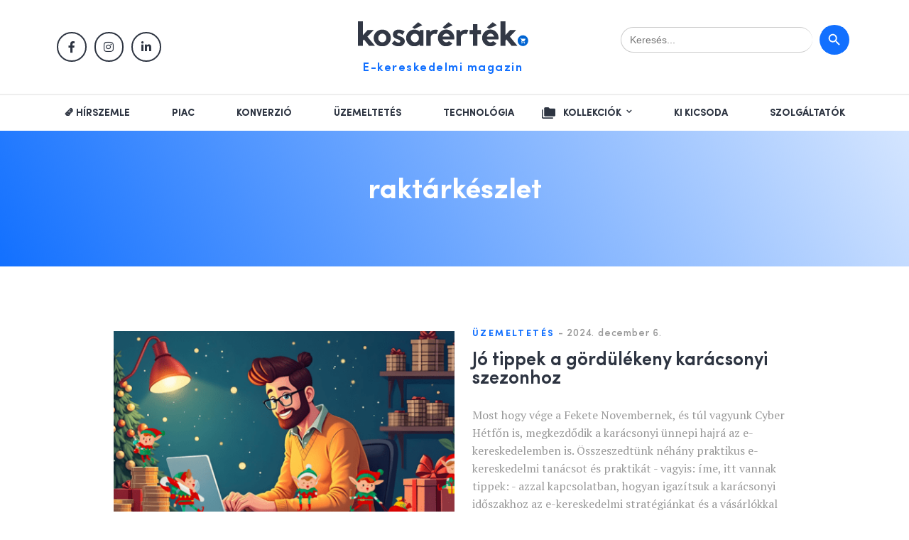

--- FILE ---
content_type: image/svg+xml
request_url: https://kosarertek.hu/wp-content/uploads/logo-footer.svg
body_size: 1094
content:
<svg xmlns="http://www.w3.org/2000/svg" viewBox="0 0 196 28"><defs><style>.cls-1{fill:#6f747d;}</style></defs><title>Artboard 1</title><g id="Logo"><path id="Fill-1" class="cls-1" d="M0 0h5.75v15.47l5.25-5.7h7l-7.19 7.39 8.75 10.3h-6.71l-5.91-7.19-1.19 1.23v5.95h-5.75zm27.82 9.23a9.7 9.7 0 0 1 7 2.73 8.83 8.83 0 0 1 2.85 6.63 8.83 8.83 0 0 1-2.85 6.63 9.69 9.69 0 0 1-7 2.73 9.64 9.64 0 0 1-6.92-2.73 8.83 8.83 0 0 1-2.9-6.63 8.83 8.83 0 0 1 2.9-6.59 9.64 9.64 0 0 1 6.92-2.73zm3.33 12.77a5 5 0 0 0 1.31-3.49 4.73 4.73 0 0 0-1.31-3.36 4.35 4.35 0 0 0-3.28-1.44 4 4 0 0 0-3.2 1.44 4.55 4.55 0 0 0-1.4 3.41 4.68 4.68 0 0 0 1.39 3.44 4.15 4.15 0 0 0 3.2 1.4 4.5 4.5 0 0 0 3.29-1.4zm17.62-5.09a8.1 8.1 0 0 1 3.47 2 4.68 4.68 0 0 1 1.38 3.49 5 5 0 0 1-1.93 3.86 6.76 6.76 0 0 1-4.6 1.68 11.39 11.39 0 0 1-8.42-3.2l3.33-3.32a7.24 7.24 0 0 0 2.81 2 4.08 4.08 0 0 0 2.65.29 1.38 1.38 0 0 0 1.07-1.44 1.42 1.42 0 0 0-.43-1 2.81 2.81 0 0 0-.86-.62q-.43-.18-1.29-.47a14 14 0 0 1-4.41-2.07 4.16 4.16 0 0 1-1.42-3.47 4.76 4.76 0 0 1 1.85-3.88 6.82 6.82 0 0 1 4.43-1.5 12.38 12.38 0 0 1 3.6.44 15.91 15.91 0 0 1 3.39 1.62l-2.39 3.74a11 11 0 0 0-3-1.6 3.06 3.06 0 0 0-2.11-.06 1.53 1.53 0 0 0-.89 1.29 1.15 1.15 0 0 0 .1.66 1.26 1.26 0 0 0 .57.51 5.49 5.49 0 0 0 .8.35l1.13.37 1.17.37zm21.84-5.5l.39-1.64h4v17.68h-4.4v-1.72a9.46 9.46 0 0 1-12.73-.51 9 9 0 0 1-2.75-6.63 9 9 0 0 1 2.76-6.59 9.46 9.46 0 0 1 12.73-.51zm-2.18 10.59a4.8 4.8 0 0 0 1.36-3.41 4.62 4.62 0 0 0-1.36-3.41 4.28 4.28 0 0 0-3.24-1.4 4.5 4.5 0 0 0-3.28 1.4 4.8 4.8 0 0 0-1.36 3.41 4.89 4.89 0 0 0 1.35 3.41 4.49 4.49 0 0 0 3.28 1.4 4.28 4.28 0 0 0 3.25-1.4zm5.21-17.66l-8.91 4.14-2.46-1.76 6.65-5.72zm9.19 7.44q1.89-2.46 6-2.46a9 9 0 0 1 3 .49l-2 4.55a4.65 4.65 0 0 0-4.19.1 4.41 4.41 0 0 0-2.38 3.22v9.77h-5.15v-17.68h4zm25.56-7.44l-8.91 4.14-2.48-1.76 6.67-5.72zm-7.47 4.81a9.07 9.07 0 0 1 6.65 2.75 9.06 9.06 0 0 1 2.75 6.65 8.2 8.2 0 0 1-.16 1.68h-13.22a4.88 4.88 0 0 0 1.06 1.77 4.18 4.18 0 0 0 6.2.12l3.8 2.54a8.84 8.84 0 0 1-7.1 3.28 9.43 9.43 0 0 1-9.4-9.4 9.05 9.05 0 0 1 2.75-6.65 9.06 9.06 0 0 1 6.65-2.75zm-4.07 8h8.5a5 5 0 0 0-1.11-2 4.06 4.06 0 0 0-3.12-1.4 4.19 4.19 0 0 0-3.12 1.35 6.17 6.17 0 0 0-1.11 2zm20.55-5.33q1.89-2.46 6-2.46a9 9 0 0 1 3 .49l-2 4.55a4.65 4.65 0 0 0-4.19.1 4.41 4.41 0 0 0-2.38 3.22v9.77h-5.13v-17.72h4zm19.37-8.62v6.57h4.11v4.8h-4.11v12.88h-5.21v-12.88h-3.7v-4.8h3.7v-6.57zm22.23 1.14l-8.91 4.14-2.49-1.76 6.65-5.72zm-7.5 4.81a9.07 9.07 0 0 1 6.65 2.75 9.06 9.06 0 0 1 2.75 6.65 8.2 8.2 0 0 1-.16 1.68h-13.22a4.88 4.88 0 0 0 1 1.72 4.19 4.19 0 0 0 6.2.12l3.86 2.59a8.84 8.84 0 0 1-7.1 3.28 9.42 9.42 0 0 1-9.4-9.4 9.05 9.05 0 0 1 2.75-6.65 9.06 9.06 0 0 1 6.65-2.75zm-4.07 8h8.5a5 5 0 0 0-1.11-2 4.06 4.06 0 0 0-3.12-1.4 4.19 4.19 0 0 0-3.16 1.4 6.17 6.17 0 0 0-1.11 2zm26.43 0l8.75 10.3h-6.73l-5.88-7.18-1.19 1.23v5.95h-5.81v-27.45h5.75v15.47l5.25-5.7h7z"/><path id="Fill-3" class="cls-1" d="M192.71 19.9l-1.05 1.91a.59.59 0 0 1-.52.3h-2.2l-.26.48a.07.07 0 0 0 .07.07h3.41v.59h-3.54a.59.59 0 0 1-.59-.59.6.6 0 0 1 .07-.28l.4-.72-1.06-2.23h-.59v-.59h1l.28.59h4.36a.29.29 0 0 1 .29.29.28.28 0 0 1 0 .14m-1.14 4.87a.59.59 0 1 1 .59-.59.59.59 0 0 1-.59.59m-2.95 0a.59.59 0 1 1 .59-.59.59.59 0 0 1-.59.59m1.18-9.19a6 6 0 1 0 6 6 6 6 0 0 0-6-6"/></g></svg>